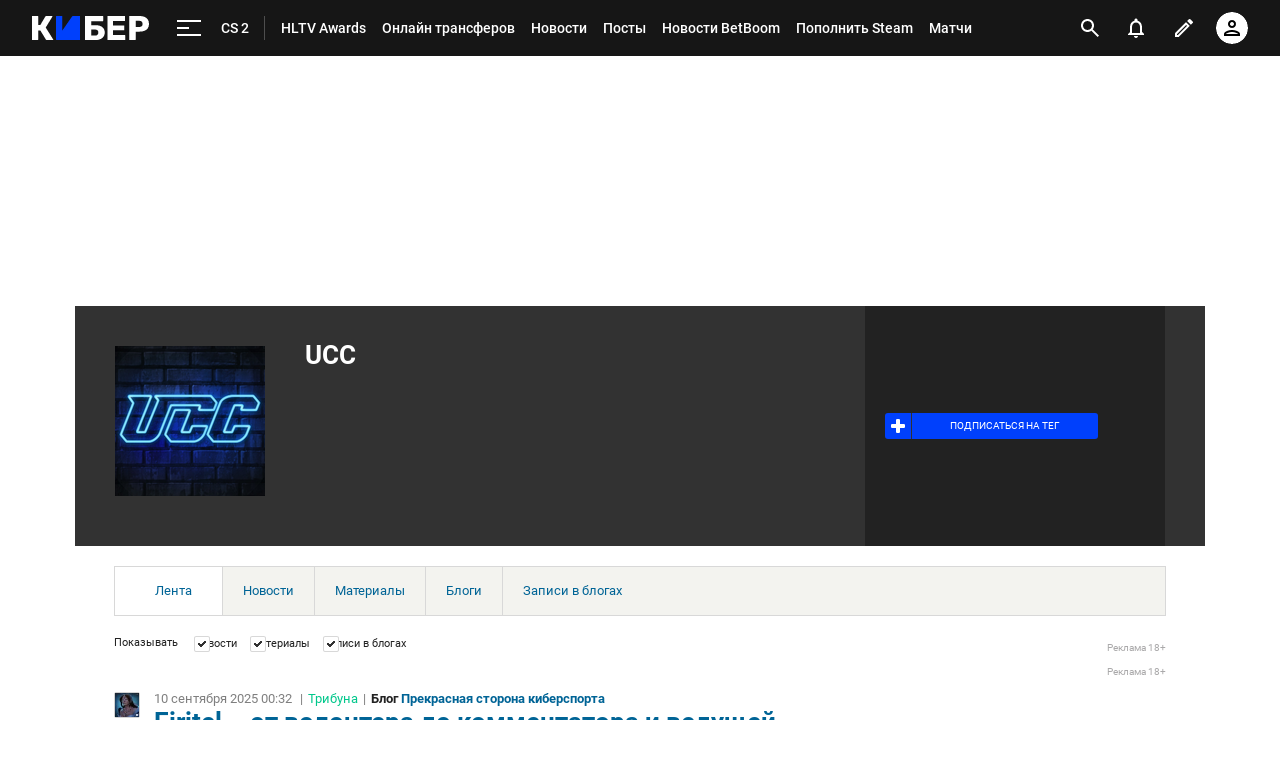

--- FILE ---
content_type: text/html; charset=utf-8
request_url: https://www.google.com/recaptcha/api2/anchor?ar=1&k=6LfctWkUAAAAAA0IBo4Q7wlWetU0jcVC7v5BXbFT&co=aHR0cHM6Ly9jeWJlci5zcG9ydHMucnU6NDQz&hl=en&v=N67nZn4AqZkNcbeMu4prBgzg&size=invisible&badge=inline&anchor-ms=20000&execute-ms=30000&cb=igdf1kewh2l0
body_size: 49468
content:
<!DOCTYPE HTML><html dir="ltr" lang="en"><head><meta http-equiv="Content-Type" content="text/html; charset=UTF-8">
<meta http-equiv="X-UA-Compatible" content="IE=edge">
<title>reCAPTCHA</title>
<style type="text/css">
/* cyrillic-ext */
@font-face {
  font-family: 'Roboto';
  font-style: normal;
  font-weight: 400;
  font-stretch: 100%;
  src: url(//fonts.gstatic.com/s/roboto/v48/KFO7CnqEu92Fr1ME7kSn66aGLdTylUAMa3GUBHMdazTgWw.woff2) format('woff2');
  unicode-range: U+0460-052F, U+1C80-1C8A, U+20B4, U+2DE0-2DFF, U+A640-A69F, U+FE2E-FE2F;
}
/* cyrillic */
@font-face {
  font-family: 'Roboto';
  font-style: normal;
  font-weight: 400;
  font-stretch: 100%;
  src: url(//fonts.gstatic.com/s/roboto/v48/KFO7CnqEu92Fr1ME7kSn66aGLdTylUAMa3iUBHMdazTgWw.woff2) format('woff2');
  unicode-range: U+0301, U+0400-045F, U+0490-0491, U+04B0-04B1, U+2116;
}
/* greek-ext */
@font-face {
  font-family: 'Roboto';
  font-style: normal;
  font-weight: 400;
  font-stretch: 100%;
  src: url(//fonts.gstatic.com/s/roboto/v48/KFO7CnqEu92Fr1ME7kSn66aGLdTylUAMa3CUBHMdazTgWw.woff2) format('woff2');
  unicode-range: U+1F00-1FFF;
}
/* greek */
@font-face {
  font-family: 'Roboto';
  font-style: normal;
  font-weight: 400;
  font-stretch: 100%;
  src: url(//fonts.gstatic.com/s/roboto/v48/KFO7CnqEu92Fr1ME7kSn66aGLdTylUAMa3-UBHMdazTgWw.woff2) format('woff2');
  unicode-range: U+0370-0377, U+037A-037F, U+0384-038A, U+038C, U+038E-03A1, U+03A3-03FF;
}
/* math */
@font-face {
  font-family: 'Roboto';
  font-style: normal;
  font-weight: 400;
  font-stretch: 100%;
  src: url(//fonts.gstatic.com/s/roboto/v48/KFO7CnqEu92Fr1ME7kSn66aGLdTylUAMawCUBHMdazTgWw.woff2) format('woff2');
  unicode-range: U+0302-0303, U+0305, U+0307-0308, U+0310, U+0312, U+0315, U+031A, U+0326-0327, U+032C, U+032F-0330, U+0332-0333, U+0338, U+033A, U+0346, U+034D, U+0391-03A1, U+03A3-03A9, U+03B1-03C9, U+03D1, U+03D5-03D6, U+03F0-03F1, U+03F4-03F5, U+2016-2017, U+2034-2038, U+203C, U+2040, U+2043, U+2047, U+2050, U+2057, U+205F, U+2070-2071, U+2074-208E, U+2090-209C, U+20D0-20DC, U+20E1, U+20E5-20EF, U+2100-2112, U+2114-2115, U+2117-2121, U+2123-214F, U+2190, U+2192, U+2194-21AE, U+21B0-21E5, U+21F1-21F2, U+21F4-2211, U+2213-2214, U+2216-22FF, U+2308-230B, U+2310, U+2319, U+231C-2321, U+2336-237A, U+237C, U+2395, U+239B-23B7, U+23D0, U+23DC-23E1, U+2474-2475, U+25AF, U+25B3, U+25B7, U+25BD, U+25C1, U+25CA, U+25CC, U+25FB, U+266D-266F, U+27C0-27FF, U+2900-2AFF, U+2B0E-2B11, U+2B30-2B4C, U+2BFE, U+3030, U+FF5B, U+FF5D, U+1D400-1D7FF, U+1EE00-1EEFF;
}
/* symbols */
@font-face {
  font-family: 'Roboto';
  font-style: normal;
  font-weight: 400;
  font-stretch: 100%;
  src: url(//fonts.gstatic.com/s/roboto/v48/KFO7CnqEu92Fr1ME7kSn66aGLdTylUAMaxKUBHMdazTgWw.woff2) format('woff2');
  unicode-range: U+0001-000C, U+000E-001F, U+007F-009F, U+20DD-20E0, U+20E2-20E4, U+2150-218F, U+2190, U+2192, U+2194-2199, U+21AF, U+21E6-21F0, U+21F3, U+2218-2219, U+2299, U+22C4-22C6, U+2300-243F, U+2440-244A, U+2460-24FF, U+25A0-27BF, U+2800-28FF, U+2921-2922, U+2981, U+29BF, U+29EB, U+2B00-2BFF, U+4DC0-4DFF, U+FFF9-FFFB, U+10140-1018E, U+10190-1019C, U+101A0, U+101D0-101FD, U+102E0-102FB, U+10E60-10E7E, U+1D2C0-1D2D3, U+1D2E0-1D37F, U+1F000-1F0FF, U+1F100-1F1AD, U+1F1E6-1F1FF, U+1F30D-1F30F, U+1F315, U+1F31C, U+1F31E, U+1F320-1F32C, U+1F336, U+1F378, U+1F37D, U+1F382, U+1F393-1F39F, U+1F3A7-1F3A8, U+1F3AC-1F3AF, U+1F3C2, U+1F3C4-1F3C6, U+1F3CA-1F3CE, U+1F3D4-1F3E0, U+1F3ED, U+1F3F1-1F3F3, U+1F3F5-1F3F7, U+1F408, U+1F415, U+1F41F, U+1F426, U+1F43F, U+1F441-1F442, U+1F444, U+1F446-1F449, U+1F44C-1F44E, U+1F453, U+1F46A, U+1F47D, U+1F4A3, U+1F4B0, U+1F4B3, U+1F4B9, U+1F4BB, U+1F4BF, U+1F4C8-1F4CB, U+1F4D6, U+1F4DA, U+1F4DF, U+1F4E3-1F4E6, U+1F4EA-1F4ED, U+1F4F7, U+1F4F9-1F4FB, U+1F4FD-1F4FE, U+1F503, U+1F507-1F50B, U+1F50D, U+1F512-1F513, U+1F53E-1F54A, U+1F54F-1F5FA, U+1F610, U+1F650-1F67F, U+1F687, U+1F68D, U+1F691, U+1F694, U+1F698, U+1F6AD, U+1F6B2, U+1F6B9-1F6BA, U+1F6BC, U+1F6C6-1F6CF, U+1F6D3-1F6D7, U+1F6E0-1F6EA, U+1F6F0-1F6F3, U+1F6F7-1F6FC, U+1F700-1F7FF, U+1F800-1F80B, U+1F810-1F847, U+1F850-1F859, U+1F860-1F887, U+1F890-1F8AD, U+1F8B0-1F8BB, U+1F8C0-1F8C1, U+1F900-1F90B, U+1F93B, U+1F946, U+1F984, U+1F996, U+1F9E9, U+1FA00-1FA6F, U+1FA70-1FA7C, U+1FA80-1FA89, U+1FA8F-1FAC6, U+1FACE-1FADC, U+1FADF-1FAE9, U+1FAF0-1FAF8, U+1FB00-1FBFF;
}
/* vietnamese */
@font-face {
  font-family: 'Roboto';
  font-style: normal;
  font-weight: 400;
  font-stretch: 100%;
  src: url(//fonts.gstatic.com/s/roboto/v48/KFO7CnqEu92Fr1ME7kSn66aGLdTylUAMa3OUBHMdazTgWw.woff2) format('woff2');
  unicode-range: U+0102-0103, U+0110-0111, U+0128-0129, U+0168-0169, U+01A0-01A1, U+01AF-01B0, U+0300-0301, U+0303-0304, U+0308-0309, U+0323, U+0329, U+1EA0-1EF9, U+20AB;
}
/* latin-ext */
@font-face {
  font-family: 'Roboto';
  font-style: normal;
  font-weight: 400;
  font-stretch: 100%;
  src: url(//fonts.gstatic.com/s/roboto/v48/KFO7CnqEu92Fr1ME7kSn66aGLdTylUAMa3KUBHMdazTgWw.woff2) format('woff2');
  unicode-range: U+0100-02BA, U+02BD-02C5, U+02C7-02CC, U+02CE-02D7, U+02DD-02FF, U+0304, U+0308, U+0329, U+1D00-1DBF, U+1E00-1E9F, U+1EF2-1EFF, U+2020, U+20A0-20AB, U+20AD-20C0, U+2113, U+2C60-2C7F, U+A720-A7FF;
}
/* latin */
@font-face {
  font-family: 'Roboto';
  font-style: normal;
  font-weight: 400;
  font-stretch: 100%;
  src: url(//fonts.gstatic.com/s/roboto/v48/KFO7CnqEu92Fr1ME7kSn66aGLdTylUAMa3yUBHMdazQ.woff2) format('woff2');
  unicode-range: U+0000-00FF, U+0131, U+0152-0153, U+02BB-02BC, U+02C6, U+02DA, U+02DC, U+0304, U+0308, U+0329, U+2000-206F, U+20AC, U+2122, U+2191, U+2193, U+2212, U+2215, U+FEFF, U+FFFD;
}
/* cyrillic-ext */
@font-face {
  font-family: 'Roboto';
  font-style: normal;
  font-weight: 500;
  font-stretch: 100%;
  src: url(//fonts.gstatic.com/s/roboto/v48/KFO7CnqEu92Fr1ME7kSn66aGLdTylUAMa3GUBHMdazTgWw.woff2) format('woff2');
  unicode-range: U+0460-052F, U+1C80-1C8A, U+20B4, U+2DE0-2DFF, U+A640-A69F, U+FE2E-FE2F;
}
/* cyrillic */
@font-face {
  font-family: 'Roboto';
  font-style: normal;
  font-weight: 500;
  font-stretch: 100%;
  src: url(//fonts.gstatic.com/s/roboto/v48/KFO7CnqEu92Fr1ME7kSn66aGLdTylUAMa3iUBHMdazTgWw.woff2) format('woff2');
  unicode-range: U+0301, U+0400-045F, U+0490-0491, U+04B0-04B1, U+2116;
}
/* greek-ext */
@font-face {
  font-family: 'Roboto';
  font-style: normal;
  font-weight: 500;
  font-stretch: 100%;
  src: url(//fonts.gstatic.com/s/roboto/v48/KFO7CnqEu92Fr1ME7kSn66aGLdTylUAMa3CUBHMdazTgWw.woff2) format('woff2');
  unicode-range: U+1F00-1FFF;
}
/* greek */
@font-face {
  font-family: 'Roboto';
  font-style: normal;
  font-weight: 500;
  font-stretch: 100%;
  src: url(//fonts.gstatic.com/s/roboto/v48/KFO7CnqEu92Fr1ME7kSn66aGLdTylUAMa3-UBHMdazTgWw.woff2) format('woff2');
  unicode-range: U+0370-0377, U+037A-037F, U+0384-038A, U+038C, U+038E-03A1, U+03A3-03FF;
}
/* math */
@font-face {
  font-family: 'Roboto';
  font-style: normal;
  font-weight: 500;
  font-stretch: 100%;
  src: url(//fonts.gstatic.com/s/roboto/v48/KFO7CnqEu92Fr1ME7kSn66aGLdTylUAMawCUBHMdazTgWw.woff2) format('woff2');
  unicode-range: U+0302-0303, U+0305, U+0307-0308, U+0310, U+0312, U+0315, U+031A, U+0326-0327, U+032C, U+032F-0330, U+0332-0333, U+0338, U+033A, U+0346, U+034D, U+0391-03A1, U+03A3-03A9, U+03B1-03C9, U+03D1, U+03D5-03D6, U+03F0-03F1, U+03F4-03F5, U+2016-2017, U+2034-2038, U+203C, U+2040, U+2043, U+2047, U+2050, U+2057, U+205F, U+2070-2071, U+2074-208E, U+2090-209C, U+20D0-20DC, U+20E1, U+20E5-20EF, U+2100-2112, U+2114-2115, U+2117-2121, U+2123-214F, U+2190, U+2192, U+2194-21AE, U+21B0-21E5, U+21F1-21F2, U+21F4-2211, U+2213-2214, U+2216-22FF, U+2308-230B, U+2310, U+2319, U+231C-2321, U+2336-237A, U+237C, U+2395, U+239B-23B7, U+23D0, U+23DC-23E1, U+2474-2475, U+25AF, U+25B3, U+25B7, U+25BD, U+25C1, U+25CA, U+25CC, U+25FB, U+266D-266F, U+27C0-27FF, U+2900-2AFF, U+2B0E-2B11, U+2B30-2B4C, U+2BFE, U+3030, U+FF5B, U+FF5D, U+1D400-1D7FF, U+1EE00-1EEFF;
}
/* symbols */
@font-face {
  font-family: 'Roboto';
  font-style: normal;
  font-weight: 500;
  font-stretch: 100%;
  src: url(//fonts.gstatic.com/s/roboto/v48/KFO7CnqEu92Fr1ME7kSn66aGLdTylUAMaxKUBHMdazTgWw.woff2) format('woff2');
  unicode-range: U+0001-000C, U+000E-001F, U+007F-009F, U+20DD-20E0, U+20E2-20E4, U+2150-218F, U+2190, U+2192, U+2194-2199, U+21AF, U+21E6-21F0, U+21F3, U+2218-2219, U+2299, U+22C4-22C6, U+2300-243F, U+2440-244A, U+2460-24FF, U+25A0-27BF, U+2800-28FF, U+2921-2922, U+2981, U+29BF, U+29EB, U+2B00-2BFF, U+4DC0-4DFF, U+FFF9-FFFB, U+10140-1018E, U+10190-1019C, U+101A0, U+101D0-101FD, U+102E0-102FB, U+10E60-10E7E, U+1D2C0-1D2D3, U+1D2E0-1D37F, U+1F000-1F0FF, U+1F100-1F1AD, U+1F1E6-1F1FF, U+1F30D-1F30F, U+1F315, U+1F31C, U+1F31E, U+1F320-1F32C, U+1F336, U+1F378, U+1F37D, U+1F382, U+1F393-1F39F, U+1F3A7-1F3A8, U+1F3AC-1F3AF, U+1F3C2, U+1F3C4-1F3C6, U+1F3CA-1F3CE, U+1F3D4-1F3E0, U+1F3ED, U+1F3F1-1F3F3, U+1F3F5-1F3F7, U+1F408, U+1F415, U+1F41F, U+1F426, U+1F43F, U+1F441-1F442, U+1F444, U+1F446-1F449, U+1F44C-1F44E, U+1F453, U+1F46A, U+1F47D, U+1F4A3, U+1F4B0, U+1F4B3, U+1F4B9, U+1F4BB, U+1F4BF, U+1F4C8-1F4CB, U+1F4D6, U+1F4DA, U+1F4DF, U+1F4E3-1F4E6, U+1F4EA-1F4ED, U+1F4F7, U+1F4F9-1F4FB, U+1F4FD-1F4FE, U+1F503, U+1F507-1F50B, U+1F50D, U+1F512-1F513, U+1F53E-1F54A, U+1F54F-1F5FA, U+1F610, U+1F650-1F67F, U+1F687, U+1F68D, U+1F691, U+1F694, U+1F698, U+1F6AD, U+1F6B2, U+1F6B9-1F6BA, U+1F6BC, U+1F6C6-1F6CF, U+1F6D3-1F6D7, U+1F6E0-1F6EA, U+1F6F0-1F6F3, U+1F6F7-1F6FC, U+1F700-1F7FF, U+1F800-1F80B, U+1F810-1F847, U+1F850-1F859, U+1F860-1F887, U+1F890-1F8AD, U+1F8B0-1F8BB, U+1F8C0-1F8C1, U+1F900-1F90B, U+1F93B, U+1F946, U+1F984, U+1F996, U+1F9E9, U+1FA00-1FA6F, U+1FA70-1FA7C, U+1FA80-1FA89, U+1FA8F-1FAC6, U+1FACE-1FADC, U+1FADF-1FAE9, U+1FAF0-1FAF8, U+1FB00-1FBFF;
}
/* vietnamese */
@font-face {
  font-family: 'Roboto';
  font-style: normal;
  font-weight: 500;
  font-stretch: 100%;
  src: url(//fonts.gstatic.com/s/roboto/v48/KFO7CnqEu92Fr1ME7kSn66aGLdTylUAMa3OUBHMdazTgWw.woff2) format('woff2');
  unicode-range: U+0102-0103, U+0110-0111, U+0128-0129, U+0168-0169, U+01A0-01A1, U+01AF-01B0, U+0300-0301, U+0303-0304, U+0308-0309, U+0323, U+0329, U+1EA0-1EF9, U+20AB;
}
/* latin-ext */
@font-face {
  font-family: 'Roboto';
  font-style: normal;
  font-weight: 500;
  font-stretch: 100%;
  src: url(//fonts.gstatic.com/s/roboto/v48/KFO7CnqEu92Fr1ME7kSn66aGLdTylUAMa3KUBHMdazTgWw.woff2) format('woff2');
  unicode-range: U+0100-02BA, U+02BD-02C5, U+02C7-02CC, U+02CE-02D7, U+02DD-02FF, U+0304, U+0308, U+0329, U+1D00-1DBF, U+1E00-1E9F, U+1EF2-1EFF, U+2020, U+20A0-20AB, U+20AD-20C0, U+2113, U+2C60-2C7F, U+A720-A7FF;
}
/* latin */
@font-face {
  font-family: 'Roboto';
  font-style: normal;
  font-weight: 500;
  font-stretch: 100%;
  src: url(//fonts.gstatic.com/s/roboto/v48/KFO7CnqEu92Fr1ME7kSn66aGLdTylUAMa3yUBHMdazQ.woff2) format('woff2');
  unicode-range: U+0000-00FF, U+0131, U+0152-0153, U+02BB-02BC, U+02C6, U+02DA, U+02DC, U+0304, U+0308, U+0329, U+2000-206F, U+20AC, U+2122, U+2191, U+2193, U+2212, U+2215, U+FEFF, U+FFFD;
}
/* cyrillic-ext */
@font-face {
  font-family: 'Roboto';
  font-style: normal;
  font-weight: 900;
  font-stretch: 100%;
  src: url(//fonts.gstatic.com/s/roboto/v48/KFO7CnqEu92Fr1ME7kSn66aGLdTylUAMa3GUBHMdazTgWw.woff2) format('woff2');
  unicode-range: U+0460-052F, U+1C80-1C8A, U+20B4, U+2DE0-2DFF, U+A640-A69F, U+FE2E-FE2F;
}
/* cyrillic */
@font-face {
  font-family: 'Roboto';
  font-style: normal;
  font-weight: 900;
  font-stretch: 100%;
  src: url(//fonts.gstatic.com/s/roboto/v48/KFO7CnqEu92Fr1ME7kSn66aGLdTylUAMa3iUBHMdazTgWw.woff2) format('woff2');
  unicode-range: U+0301, U+0400-045F, U+0490-0491, U+04B0-04B1, U+2116;
}
/* greek-ext */
@font-face {
  font-family: 'Roboto';
  font-style: normal;
  font-weight: 900;
  font-stretch: 100%;
  src: url(//fonts.gstatic.com/s/roboto/v48/KFO7CnqEu92Fr1ME7kSn66aGLdTylUAMa3CUBHMdazTgWw.woff2) format('woff2');
  unicode-range: U+1F00-1FFF;
}
/* greek */
@font-face {
  font-family: 'Roboto';
  font-style: normal;
  font-weight: 900;
  font-stretch: 100%;
  src: url(//fonts.gstatic.com/s/roboto/v48/KFO7CnqEu92Fr1ME7kSn66aGLdTylUAMa3-UBHMdazTgWw.woff2) format('woff2');
  unicode-range: U+0370-0377, U+037A-037F, U+0384-038A, U+038C, U+038E-03A1, U+03A3-03FF;
}
/* math */
@font-face {
  font-family: 'Roboto';
  font-style: normal;
  font-weight: 900;
  font-stretch: 100%;
  src: url(//fonts.gstatic.com/s/roboto/v48/KFO7CnqEu92Fr1ME7kSn66aGLdTylUAMawCUBHMdazTgWw.woff2) format('woff2');
  unicode-range: U+0302-0303, U+0305, U+0307-0308, U+0310, U+0312, U+0315, U+031A, U+0326-0327, U+032C, U+032F-0330, U+0332-0333, U+0338, U+033A, U+0346, U+034D, U+0391-03A1, U+03A3-03A9, U+03B1-03C9, U+03D1, U+03D5-03D6, U+03F0-03F1, U+03F4-03F5, U+2016-2017, U+2034-2038, U+203C, U+2040, U+2043, U+2047, U+2050, U+2057, U+205F, U+2070-2071, U+2074-208E, U+2090-209C, U+20D0-20DC, U+20E1, U+20E5-20EF, U+2100-2112, U+2114-2115, U+2117-2121, U+2123-214F, U+2190, U+2192, U+2194-21AE, U+21B0-21E5, U+21F1-21F2, U+21F4-2211, U+2213-2214, U+2216-22FF, U+2308-230B, U+2310, U+2319, U+231C-2321, U+2336-237A, U+237C, U+2395, U+239B-23B7, U+23D0, U+23DC-23E1, U+2474-2475, U+25AF, U+25B3, U+25B7, U+25BD, U+25C1, U+25CA, U+25CC, U+25FB, U+266D-266F, U+27C0-27FF, U+2900-2AFF, U+2B0E-2B11, U+2B30-2B4C, U+2BFE, U+3030, U+FF5B, U+FF5D, U+1D400-1D7FF, U+1EE00-1EEFF;
}
/* symbols */
@font-face {
  font-family: 'Roboto';
  font-style: normal;
  font-weight: 900;
  font-stretch: 100%;
  src: url(//fonts.gstatic.com/s/roboto/v48/KFO7CnqEu92Fr1ME7kSn66aGLdTylUAMaxKUBHMdazTgWw.woff2) format('woff2');
  unicode-range: U+0001-000C, U+000E-001F, U+007F-009F, U+20DD-20E0, U+20E2-20E4, U+2150-218F, U+2190, U+2192, U+2194-2199, U+21AF, U+21E6-21F0, U+21F3, U+2218-2219, U+2299, U+22C4-22C6, U+2300-243F, U+2440-244A, U+2460-24FF, U+25A0-27BF, U+2800-28FF, U+2921-2922, U+2981, U+29BF, U+29EB, U+2B00-2BFF, U+4DC0-4DFF, U+FFF9-FFFB, U+10140-1018E, U+10190-1019C, U+101A0, U+101D0-101FD, U+102E0-102FB, U+10E60-10E7E, U+1D2C0-1D2D3, U+1D2E0-1D37F, U+1F000-1F0FF, U+1F100-1F1AD, U+1F1E6-1F1FF, U+1F30D-1F30F, U+1F315, U+1F31C, U+1F31E, U+1F320-1F32C, U+1F336, U+1F378, U+1F37D, U+1F382, U+1F393-1F39F, U+1F3A7-1F3A8, U+1F3AC-1F3AF, U+1F3C2, U+1F3C4-1F3C6, U+1F3CA-1F3CE, U+1F3D4-1F3E0, U+1F3ED, U+1F3F1-1F3F3, U+1F3F5-1F3F7, U+1F408, U+1F415, U+1F41F, U+1F426, U+1F43F, U+1F441-1F442, U+1F444, U+1F446-1F449, U+1F44C-1F44E, U+1F453, U+1F46A, U+1F47D, U+1F4A3, U+1F4B0, U+1F4B3, U+1F4B9, U+1F4BB, U+1F4BF, U+1F4C8-1F4CB, U+1F4D6, U+1F4DA, U+1F4DF, U+1F4E3-1F4E6, U+1F4EA-1F4ED, U+1F4F7, U+1F4F9-1F4FB, U+1F4FD-1F4FE, U+1F503, U+1F507-1F50B, U+1F50D, U+1F512-1F513, U+1F53E-1F54A, U+1F54F-1F5FA, U+1F610, U+1F650-1F67F, U+1F687, U+1F68D, U+1F691, U+1F694, U+1F698, U+1F6AD, U+1F6B2, U+1F6B9-1F6BA, U+1F6BC, U+1F6C6-1F6CF, U+1F6D3-1F6D7, U+1F6E0-1F6EA, U+1F6F0-1F6F3, U+1F6F7-1F6FC, U+1F700-1F7FF, U+1F800-1F80B, U+1F810-1F847, U+1F850-1F859, U+1F860-1F887, U+1F890-1F8AD, U+1F8B0-1F8BB, U+1F8C0-1F8C1, U+1F900-1F90B, U+1F93B, U+1F946, U+1F984, U+1F996, U+1F9E9, U+1FA00-1FA6F, U+1FA70-1FA7C, U+1FA80-1FA89, U+1FA8F-1FAC6, U+1FACE-1FADC, U+1FADF-1FAE9, U+1FAF0-1FAF8, U+1FB00-1FBFF;
}
/* vietnamese */
@font-face {
  font-family: 'Roboto';
  font-style: normal;
  font-weight: 900;
  font-stretch: 100%;
  src: url(//fonts.gstatic.com/s/roboto/v48/KFO7CnqEu92Fr1ME7kSn66aGLdTylUAMa3OUBHMdazTgWw.woff2) format('woff2');
  unicode-range: U+0102-0103, U+0110-0111, U+0128-0129, U+0168-0169, U+01A0-01A1, U+01AF-01B0, U+0300-0301, U+0303-0304, U+0308-0309, U+0323, U+0329, U+1EA0-1EF9, U+20AB;
}
/* latin-ext */
@font-face {
  font-family: 'Roboto';
  font-style: normal;
  font-weight: 900;
  font-stretch: 100%;
  src: url(//fonts.gstatic.com/s/roboto/v48/KFO7CnqEu92Fr1ME7kSn66aGLdTylUAMa3KUBHMdazTgWw.woff2) format('woff2');
  unicode-range: U+0100-02BA, U+02BD-02C5, U+02C7-02CC, U+02CE-02D7, U+02DD-02FF, U+0304, U+0308, U+0329, U+1D00-1DBF, U+1E00-1E9F, U+1EF2-1EFF, U+2020, U+20A0-20AB, U+20AD-20C0, U+2113, U+2C60-2C7F, U+A720-A7FF;
}
/* latin */
@font-face {
  font-family: 'Roboto';
  font-style: normal;
  font-weight: 900;
  font-stretch: 100%;
  src: url(//fonts.gstatic.com/s/roboto/v48/KFO7CnqEu92Fr1ME7kSn66aGLdTylUAMa3yUBHMdazQ.woff2) format('woff2');
  unicode-range: U+0000-00FF, U+0131, U+0152-0153, U+02BB-02BC, U+02C6, U+02DA, U+02DC, U+0304, U+0308, U+0329, U+2000-206F, U+20AC, U+2122, U+2191, U+2193, U+2212, U+2215, U+FEFF, U+FFFD;
}

</style>
<link rel="stylesheet" type="text/css" href="https://www.gstatic.com/recaptcha/releases/N67nZn4AqZkNcbeMu4prBgzg/styles__ltr.css">
<script nonce="yIauijWi0OlbgNbXIOCSZg" type="text/javascript">window['__recaptcha_api'] = 'https://www.google.com/recaptcha/api2/';</script>
<script type="text/javascript" src="https://www.gstatic.com/recaptcha/releases/N67nZn4AqZkNcbeMu4prBgzg/recaptcha__en.js" nonce="yIauijWi0OlbgNbXIOCSZg">
      
    </script></head>
<body><div id="rc-anchor-alert" class="rc-anchor-alert"></div>
<input type="hidden" id="recaptcha-token" value="[base64]">
<script type="text/javascript" nonce="yIauijWi0OlbgNbXIOCSZg">
      recaptcha.anchor.Main.init("[\x22ainput\x22,[\x22bgdata\x22,\x22\x22,\[base64]/[base64]/MjU1Ong/[base64]/[base64]/[base64]/[base64]/[base64]/[base64]/[base64]/[base64]/[base64]/[base64]/[base64]/[base64]/[base64]/[base64]/[base64]\\u003d\x22,\[base64]\\u003d\\u003d\x22,\x22w6Ziw44Cw6rDsTbCiDINwokpaTDDrcK+AQ7DoMKlOA3Cr8OEdMKOSRzDv8Kuw6HCjW4pM8O0w7DCmx85w7pbwrjDgD4Bw5o8cRlofcOrwpNDw5AFw6crA2lrw78+wrhCVGgKLcO0w6TDpFpew4lIfQgcUU/DvMKjw6F+e8OTGMOlMcORBsKswrHChwcHw4nCkcK3HsKDw6FpCsOjXydoEENHwo50wrJiOsO7J1DDtRwFCsOPwq/DmcK+w4g/[base64]/CgWNHcHlXQMOeAFl6VH3DmX7Cv8OCwpTClcOWNk/Ci0HCggMiXxnCnMOMw7llw5FBwr5PwoRqYBPCimbDnsOkc8ONKcKAUSApwrnCsGkHw6DCqmrCrsOOZcO4bT7CpMOBwr7DncK2w4oBw6nCpsOSwrHCllh/wrh8HWrDg8Kmw7DCr8KQeBkYNx4MwqkpUcKnwpNMLcOpwqrDocOMwobDmMKjw6Rjw67DtsOYw55xwrtjwp7CkwAofcK/bWl6wrjDrsO3wopHw4p9w5DDvTA2acK9GMOnI1wuPHFqKkA/QwXClBnDowTCqcKawqchwrzDhsOhUFA3bStmwr1tLMOuwr3DtMO0woBnY8KEw4o+ZsOEwos6asOzGWrCmsKleATCqsO7P2s6GcOPw7p0eiBpMXLCrcOAXkApBiLCkWkmw4PCpS9FwrPCiy/[base64]/DksO2wq/DvjlBPMKOB1PDgsK+NxQ+aMOlT1Fhw5TCumtSw5BGEXPDqMKqwrPDp8Otw47DgcOPSsOIw7fCtMKaZMOAw7zDsMKzwoPDg3M6GsO+wqnDkcOFw7cSE2sbcMKVw7vDsDFZw5FVw6DDnVp/wo3Ds0XCi8O4wqnDqMO5wr3Cv8K7UcO1fsK3QMOKw5JCwpc/w6J8w53CpsOrw78YTcKedTjClgzCqjfDjMOMwofCrX/ClMK+dhMsJw3DoAfDk8OEM8KOdyzCkMKWPV4TQMOeKFDCgMKmM8Ogw6kFTz9Zw7TDmcKZwovDilQbwqzDkMK5DcK0HsOicBfDgTY5BnXDmkfChj3DthUKwq5pN8Omw55ZFMORXsKYLMOVwpJmDR/Dm8Kcw6V4NMOFwrIfwrHCvwlww4bCuQFwSUtvJzrCo8KSw4dawqXDiMO9w7JDw7fDtBdpw5cwZMKPSsOcUsKqwr7CvMKdEDHCq1wZwrdswqIOwoRDw59ZasKbw7XCkxo0VMODOmDDrsK0LyDDsU1HJFbDmi/Chl/CtMKtw58/woRobRDDrCJLwqzCjMK4wrxgWMKtcjPDvzPDncO3w4YecsOWwrh+RMKzwq/CvMK2wrzDg8Kzwo0Nw68pXsOywpgPwqDDkwlIBcKKw4PCqDx0wpXDmcOHFCt3w65cwpjCnsK2w5E/[base64]/[base64]/CtMO0w7Z+VMOeaS/[base64]/w6TDoC7Cv8KNbcKYwqdwDHfCpF3CqsO/w6vChsKNw7fCo13Cs8OXwooCSsKSQcKbanYIwqwNw7EzWVIVJcO+WTjDmTLCmsO2SVHCsjDDiH8lPcOwwrPCq8OEw45rw4A1w5F8fcOQVcOcZ8KgwpMmWMKFwpYdHwPClcO5SMKfwrbCgMOgP8KkGg/[base64]/[base64]/CnsKRaMKVwqfChsODwoxNdG9bwp7DkMKXw6RQfMO6UMKhwot3JsKwwqN2w4bCo8OJR8OywqnDnsKfCyPDghHDhMOTw4PDrMKLNl56LsKLXsOLwrB5wpMuJh48TigvwoHCt2rDpsKCZw3ClF3ClkYaclfDgg8gA8KSQsOaQGLCsGbDiMKEwr13wpMWAxbClsK/w5M7KCHCoRDDmHt7NsOTw4fDmwl/w6bDmsOXMm9qw53CosOTElXCpEcjw7p0ecKmWcKEw63DuF/[base64]/Cq8KgScKvw4ARNHJ6w50JwoZ3OUpQw7EnHcKvwoUIEDvDulxMU33DnMK3w7LDp8Kxw7F7NxzCpQ/Dq2DDv8O/GXLCuxjDvcO5w516wrfCj8K5XMKow7Y5WRQnwo/DmcKdJxM8JsOyR8OfHUrCmcOiwpdKAsOcK20uw5rCscKvbcKZw53DhFrCn2h1QjY4JnPDucKAwpLDrnckbMKlPcOvw7XDoMO/NsOww44PC8OjwpUDwq9lwrbDs8KnK8KzwrnDpsKxG8O/w6nCmsOww4nCrRfCqxBkw7JCGsKxwpnChMK1fcOjw5/[base64]/CmsOKLz/CvWjDggdywoNfYiHCuEojw7bDjikVw7fClsOBwofDlxLDksKWwpRdworDlcKmw78tw4gRwojDkkvCscO/E3MNSsKyGj4LOcORw4TCicOjw5LCiMKHwpnChMK6c1bDuMOLwpDDgsOwJRJ3w5t5Fht/IsOnEMOwR8KLwqtqwqZ9OTxTw4nDgxUKwq41w7XDrQsfw47DgcOyw7zCrTAaRiN8dAXCv8OJACpZwoFgecOZw59bdMOBMsOew4zCpzjDn8OhwrXCth5Zw5nDpQvCssKwecK0w73CpBV7w6NDEsOaw6UUGA/CiUBYKcOiwpvDtsO0w7DChxt4woAePyHDmQ/[base64]/[base64]/[base64]/[base64]/CqsKAwqJ2CGTDpMOEw6PCtj7DgRvCk2Q7IsOdEcOiwpXCpMOqwoDDrzHDlMKEX8OgLG/[base64]/DhsKmw57CtcO9woJBasO3KcObTWBsDyVbWMK2w41iwrQnwoMWw6ppwrJ8w5Qnwq7Dm8OiDnJRwp81Pg3DuMKVIcKAw5nCkcK6M8OHPiDChhHCsMKhYSrCqMK/wqXCkcOAe8ODWsOpMsK/bTrCrMKvSh5owrV3P8KXw4gewpfDosOWJxhCwoAnQMKhb8KyECTDrWDDgMOyI8OcfMKrC8KeZ1d3w4EQwqshw7hbXsODw53Ct03DvsO5wozCicKaw5LCscKHw6fCkMOTw7DDmj1JTDFmeMKkw5Q6eHXCnxjDiy/CgcK9PcK8w4UMdcK1KsKpDsKeck13LcObVw8rAjTCsw3DghBTdcOvw6TDvsOaw6gwMS/[base64]/CnsOfOWZDw4p1wrlWwrnDplkXXlF1M8Kxw7RJdDPDnsKtUsKHRMKKwo9uwrDDlzHCgxrCkzXChMOWKMKsQyl9EA8ZcMKlHcKjF8O1YjM6wpHCqWnDrMKMXcKOwpHCuMOWwrombMKKwpjCsQjCgsKOwq/Ck1J2w5Fww6/Cv8KywrTDiD7Dkwcdw6jCq8K+w4Ffwp3DtQlNw6PCvyMaMMKrDsKww5E0w7dxw7PCrcOVBwxxw7NJw7jDvW7DmE7DqEHDhFElw4ZmZMK5X2PDsQUfdWQnRsKMwpfCpR93w4vDqMOowo/DuQB8ZlAkw43CsV/DsQR8NwxhUMK8woE4a8O3w6jDhFg7FMOWw6jCpsKmZ8KMH8OJwrwfcsOVDxISZsKow6DCi8KhwrRgw5czanPCnQjDoMKSw6TDj8O3L1tZTGJFPW3DjRjCjBrCjwJewrnDlWzDpzXDg8Kew7MEw4ALFGJNDcODw73DkA0/woPCu3Adwp/ClXYqw5Mlw7R3w4ogwr3ChcOAOMOEwpxbelJQw4zDmkzCkMKCU1JvwojCulATAcKFHAsVNjseOMO4wrzDgsK0IMKkwp/[base64]/DpMKgIw/Cn24tCsOLEcOuwrd9w7fCv8OfMsKmw5rClA7CoCfCtnUVaMKMfgEOw63CvyxJVcO4wpbCh17DqDgOwoN8wrkZL2HDtVbDo0TCvRLCkWbCkh3ClMOrw5Ebw4p+woXCvHNVw7pAw6LCn1fCnsKww5XDs8OEZsOJwoNtPh9twrzCvMOZw55ow53Cs8KKBiHDoBPDjU/ChsO/b8OZw6NDw41xwrldw405w4U9wrzDl8Kcb8OSwr/DqcKWb8K+bcKLMMK0C8OUworCq0kOwqQawp0gw4XDriHDuF/CtS7Dmk/DulnCmToqVm4hwpjCqzvDjsKNLG0vdT7CssKVBg/CthnDuE3Ck8Ktw6bDjMOOFl3DgjUkwo0iwqVEwpZLw78UYcKVUWJ2Ng/[base64]/dHo4PC5adFnCpcK3w5w3wqAiw5LDtsOzM8OQfcOIXWPCuU/CtcO+YRJiGDkBwqdfH2XDvMK0ccKJwqHDplLCmcKlwpjDlMKMwonDhSPCh8KxDH/Dh8KfwobDqcKww6/[base64]/w5tQMcO8e2zCpQvDhcOdw6TCjsKHURPCl8KJCQXCjncFeMORwq/DhcKlw5YWH2MJc2vCisKpw6geesOeBBfDisKea0jCkcObw5deZMK/E8KUUcKIDcKRwoplw5PDpwwfw7hjw5fDjktPwrLCnzkEwqTDh1F4JMOpwrh0w5PDmHTCtmEVw6fDlMOPw5vDhsKgw5hLRlFGYh7CjlJQRsKZVXLDmsK9RCduOsOawqYdUwIwbsOrw63DsQTDnsOsSMOcKcOYP8K5w5QqaSEvWw8dTypHwo/DlkMgLCJNw6x3w40tw47DjyZrTj1uEGvChsKKw7tYTxojDMONwrPDuBzDpsOcPG/DpDthEjpiw7vCiyINwqEeT3LCoMO/wr3CrBvCjhrDviADw67ChsK4w5sxw6k6Y03CusK2w73DjcOlGcOIBsOAwoNBw48vXgTDl8KewpzCiDEPfFPCssO6ecO7w6JzwoPCmFVLNMO4JcKfTmbCrG86PU/DpXPDocORwr07ScKoHsKBw4tkFcKoIsOjw6zDtyXCkcOqw5sqZcK3axwYH8OBw5jCkcOaw43DjX1Rw7trwo/[base64]/Px7ClAfCjcKzwoTDmsOQwqDCicKzSMOAwqTCpQPDqQLDlDE8woHDh8KYaMKIJ8KrG2MjwrM8wqsifTjDgxcrw7rCoQHComp+wrPDuBrDvXhaw7vDomYzw4MRw7TDqRPCsiYUwoDCmHxIG3F2eV/DiSY9SsOLVEfCgcOFR8OIwoRRTsKow47Cg8KDw5nCoETDnX1/O2ccIHc8w4PDqjtYTSjCkF5hwoTCmsOUw5NsNMOBwpnDq0gzX8OsHzfClELCtUAvwrPDhcK/PThsw6vDqinClcO9PMKTw5o4w78/w6gGFcORPsKmwoXDqsK9SSZzwpLCn8K6w6gIKMO9w7nDil7CjcKDw6NPw7/DmMKbwoXCg8KOw7XDmcKNw6Vfw7jDm8OBQDseV8KJw6TDgsOCw5wjABcLwqNAbkvCkS7DhMOmwovCtMKLTcO4fC/[base64]/[base64]/BsKtSsKFXsK3wpnCocKOw78+w5wzw6bCm1dcwrDCtGHClmLCml3DpVQHw7rCncK/M8KZw5oyQ0J4wpDDl8OncHHChTUWwpQQw6wiF8KbQRE3VcKJaVLCkwImwpIVwozCu8OxTcKeZcOYwodqwq3CjcKKW8KmFsKEVMK6KG4mwoHCrcKsJgXDu2vDp8KFHXApcTg0XQXCnsOTYMOfw5V6KsKhw5pWFVTChA/ClWvCj0LCu8OMUjfDssKZB8K7w5k6XMKfLgnCrsKBPC8feMO9OTRyw6g1U8KCd3bCicOew7HDhRtnQcKBWyQ9wqUMw77CisOFAcO3dcO9w51wwoPDpsKgw6PDhV8aPMO3wqJkwrjDqkYyw7rDlCTCrMK8wq0/[base64]/DvsOAYXhqw7phcUN9w7rCkcOOw5kmwoEpwqxAwrzDnU8TenLCk04tRcKXHMKgwqPDiGDClm/DtDR9CsKowr5SGzXCjsOEwrDCrATCssOSw6bDuUZTAArDvjbCjMKqwqFewpbCrFdNwrjDqg8Jw4LDh1ASDMOAdsKJC8Kwwql/wqfDk8OqNHTDqRbDgB3CigbDlWPDmyLClRHCt8KPEsOTZcKpPMKuB0PDkXMawqnCpmJ1ZWkScwrDhU7DtRfCkcK8YnhAwoJtwqpxw5HDj8ObWmVLw5DCpcKXw6HDgsK/wrTCjsOhb0/DgDc2NcK/[base64]/w6DDscKVw7YkdMKzLcK8w54swqUsw4pEw7EkwoXCtsO2w4TDsEp8RsK6E8Kvw59UwrrCpsK+wowmWyIDw4PDpkQvOgTChG0lEcKew4VhwqzCgglXwoPCvyDDqcKWw4nDksOFw5zDo8Ksw45SH8K9BxfCuMOVJsK0dcKJwooHw5XDvkALwoDDtFhWw6nDsXVCXg/Dq0fCsMOQwqnDksOww71uSSgUw43CoMK5IMK7w4VYwrXCmsOuw7/Dr8KDZ8O5w5jCuGwPw7NXfSM/[base64]/[base64]/DtURXCcKTwr9Fwp5nwrPCmsKHw5bCrHg2wpIOwrkmTUolwrtyw4cQwozDjkwKw4LCqsO4w6Jbe8ORR8OnwowPwp3CijfDgMOtw5HDq8KLwo8NWsOEw6g1cMOdwo3DlcKEwoFmd8K8wq53wprCtSzCl8Kywr5QHcKaUFBfwrTCgMKLOcK/UXlqTcOgw4obRsK/eMKNw7oLKzoFY8O9L8KywpF8JsOoV8Otw6hgw5vDhTHCq8Ouw7rCtFPDtMOHNEXDuMKcEcKTJ8Oiw7LDryVwJsKZwqXDlcKdN8OdwqIXw7/ChhgEw6gjbMKawqjCpMOrBsO3XWfDm0NLdzBGaT7DgTTClcKzRXYBwr3Ds2pNw6HDqcKyw4zCpMOqEU/CvBnDog/Dq3dBOsOaIygKwoTCqcOrEsOzIGU1acKtw48Uw53DtcOMdsKtUnHDggrCgcKXNsOtBcK4w5kMwqPCpBgIf8K+w7I/wrxqwrl/w51jw7QJwp3DmsKrQFTDkml+VinCv0HClCE1QwEfwowywrXCiMOUwq0JaMKZHnJTZcOgLcK2U8KAwoRTwplPTMOWDlt0wpDCmcOewrzCohxRV0HCrhl1BsKjbWXCs1vDvXLChMOteMKCw7/ChsOXUcOPV1/CrsOqwqJ1w6MsR8KmwpzDoirCn8KfQjcDwpAzwrvCvhzDkBrDpGwJwp4XISvCiMK+wonDlMK6EsOpwp7CpXnDnmNSPhzCmj5wWGhVwrfCpMO3dMKXw40Ew4/[base64]/CtcOBwrvDqRrCiWzDl2jCkTjDi8OQRcKdwosLwo1manpUwq7CkXh4w6g2HFNjw4syPsKRTxPCpUATwroERMOiIsO3wr1CwrzDqcO3JcKpFcKEXlwww7PDm8OcflpZRsKVwq4rwq7DgC7Dr1/[base64]/DsMKsW8KIQcKWfsK8woMtw4LDj00uw583T8Knw63Di8O0bSQXw6bCv8OPUcK4ckYJwrltf8OBwo5XD8KsLcOOw6Qfw7jCsSEfP8K+McKnNWfDt8OTWcOmw7/CgQs2KFtsOmoQADUCw6zDtidfasKUw67DicO5wpDDicOsZsK/wpnDhcO8woPDgARuKsOyNgrClsOIw4Y+wr/[base64]/CgzhWwp/CtsOMwp7DhMO0wq/CkyjCulzDrMOWwq1xw77DgsO7SWxzbcKAwpzDr3zDiB3CpR/CrMOrAhxbP34xWmtuw7wPwoJ7wqjCmcO1wqc5w4fDmmzClmXDvxg4BMK4PB1NI8KkSsKzwoHDlsKVcw12w6TDqcKzwrhWw7bDp8KKC2HDosKrVAPDnk17wr4RWMKdJhV8wql9wqQ6wo/CrgLCiQQtw4DDucKuwo17A8Oew47Dq8K2wpDCpGrCrQ8MSx7CpMO+fSY2wqZQwqdSw6/CuwZTJMOIbXQGbEbCqsKJwrzDnFdWwrcCMkFmLgxnw71wGDMkw5Rpw6sIW0dCwrnDvsKCw7DCmsK/wqd2UsOAwpzCmcKVGkzDtEXCqMKSBMOXVMOEwrXDuMK6U1xESkDChVIRKcOme8K6RnxjeHULwqhcw7vCjcKgTSEsVcK1wprDnsOYBsOWwoXDnsKjF1zDlG1qw5QGI1Rtw4pSw6HDoMKFIcK1SjsLMsKGwrY0SlxxdU/DlMOgw6UNw4jCnlnDulYAf2Ujwo5KwpDCscOcwr1rw5bCuTLChsKjM8O6w7XDlMO5XRTDuijCuMOqwrUbNi8ZwoYKwqJsw5PCvyHDqWsDPsOGUQJpwqvCpxPDg8OsDMK/JsKqHMOjw7rDlMK1w65FDy5iw63Dt8Ogw5TDn8K4w5opYsKJd8Ocw7F4w57DnELCscKRw6PCiFzCqn1JLBXDlcKyw4gRw6rDk0LCgMO1IsKOMsOjw5zCssOrwoVbw4HCpSTChsOow7bCrE/DgsOgd8OGS8OqMxTDt8KLLsKUZXcJwoMdw7PChXXCjsOAwrFIw6EqfS4pw6rCoMO4wrzDoMO3woLCjcK1w4ogw5tNO8K0F8OTw7DCs8K/w73Dm8KLwpAUw5/Dgy8NRm80e8OVw7kow4bCtXLDvw/DmMOSwozDmSXCpcOCwqtzw6HDnSvDiCEOw6J5HsK/fcK1RFXDjMKCwp4IHcKnejsTbsK1wrptw6XCl3XDi8OMwqo9N2oCwpo+cU4Vw5JzdsKhOWnDosOwYXzCg8OJDsKLHTPCgi3Ck8O8w5DCi8KcIBpVw6sCwpNFMgF/IMOAEMKSw7fClcOhE0vDucOlwokpwosfw4ldwqLCl8KAWcOVw4TCnWDDj3TCkcKNJMK8NQcrw7LDn8KZwqPCkh8/w7zDu8KxwrEvPcOXN8ONJcOncQdNWcOmw6rDkmUEOcOQC0g0RD/CgmjDqsO3CXt2w7rDuXp0w6JtGCjDsDpKw4rDkwjCuQsbaGERw6nCqWAiHsOrwrISw4vDrCIYwr3Cmg9vYcOGU8KJO8O3LsOadW7DpDVnw7XDiCfDpTtjGMKhw50mw4/[base64]/bsOlH8OeHMOsOEfDjMOIZsOIIsOHf8KgwovDq8Krej9Rw4HDjMOhJ37DsMOmFMKkOMOswrlIwoFsfcK9wpDDm8OQXMOkGzbCkF3DpsKzwrULwolhw5lswp3Cj1DDrUvDnQrCsSzDqMKMSsOKwoXCkMKxwqXDvsO0w5jDqGYiA8Onf3/DkAFpw5jCr2hhw7t7O2fCtw7DgFXCpsOcJsKYBcOCVsOMagFGB3MwwpdEHsKFwrvCnXwzw4wRw43Dm8K3YsKww7Bsw5vDhTvCmTogKQHDrkXCsG88w7dlw7NgS2DCs8ONw6/[base64]/wqrCpArCn3PCusKpwrrCv3zDssKhwoTDssOhwpgawrLDiElRDGluwrhwdcKKO8K6FMOnwrF5aAPCjlHDkSXDncKlK3nDq8KWwrrCgzwew6/Cn8OKBw3CtH9MB8KkeRvDum4+AEh7FcOkP2kSaG/DqWPDhUfDpcKNw5fDu8OafMOYK1vDtMKraGp0HcKxw7pcND/Dk1RsDMK2w7nCq8OvS8OKw53CpDjDqsK3w4Q4wofCunfDkcONwpdnwrUlw5zDnsKRDMOTw7k5woXCj0nDvjE7w6/DnSnDpxrDhsO9U8OsSsOFW1A/wqwXwowYwr/DmjRsRyMmwrBYCsK2L2ADwoHCgmACPyzCssO1dMOQwpVcw63CvsOjcMOHw6zDucOPagTDmMKPRcK0w5XDs1pgwrgYw7TDksKVSFUpwoXDjx0kw4vDnlPDmFh6bVDCv8Kcwq/DqzZMw53Di8KWK3R9w4fDgxcGwp3ClFQAw6HCucKONcKew4l/w7YoXMO9HxnDqsKCcMOyeA/[base64]/CvnbCgkRlw53DusOsUywCMsOpw5bCs0vDtnNqwq7CvDB1XsOBXk/CjzHDjcOBDcKBeAfDocOsKsKbZMK/[base64]/wrnCikBpw4vDh8KqwqtYfFlrwpbDjybCoz9Hw5nDjw7DpWtGw6zDrUfClCUvw47CvC3Dt8OqNcOvcsOnwrLCqD/[base64]/DrsOuc0/[base64]/DnMODIHd9UsKYZS7CuXPCocK1PB1yGkjDnMKhCy0oTCMVwqAFw4PDt2bDiMO2HsOWXmfDicKcOwnDg8KsEToQworCpkDDicKew4bDqMKrw5EGwq/ClMO5QS3Dpw3DjkIIwrokwr3CsWpIwpbDmWTCp0Qbw5/DtXgZNMOKw5/CsCPDuhZEwrYGw5LClcOOw6tmE3x5F8K3A8KvO8OSwrkHw4bCkMKywoBEDA8VCsKSCitTNmY5wpXDlTbChAR2d1oaw4PCmSJ/w4HDjG5Mw6HCgz/DmcOTfMK1BGtIwrvCnMKNw6PDq8OFwr7CvcO0wqDDvsKpwqLDpHDCkkUIw4ZBwpTDrmPCv8KXD3x0fBdvwqcXY0c+woU/HsODAE9uDyLCo8KXw4/DhMKQwpgwwrQmwoJiZUHDqXnCvMKlYSBHwqZCUcOgWsKfwqwfQMK8wpcww71XLWBjw4ENw5A6eMO3a0HCrTPCqg16w7vDhcK9wq7ChcO3wovDiFrCvVrDusOeUMKLw5/CiMORGsK+w7HCsjtNwoMvHcK3wosQwpFlwqnCkMKdM8O3wp52wr4WZhbDrsOzw4bDmx0GwpbDlsK7D8OOwrU9woXChkTDssKkwoPCvcKaLQfCkCfDi8OZwr46wq/[base64]/CgcKLSHg9wo4Ow5zDmTjDojQBwpU1HcO2dRwiw4bDqkLCgwVFfGjDggFhSMKkNcOYwp3Ch2wcwrtvGcOrw7fDhcKLC8Kuw5DDocKmw7Rcw44vT8K2wo/DqcKHXSVafcOjRMKXJcObwpp7WE9zwrwQw7EwWggDHSrDmQFBIMKLLl8UeE8Pw5dYOcKxw6vCmMOmCB0Pw6tlD8KPPMOYwp8NaGfCnksrUcK9Zz/Dm8OkEMOrwqAHOsOuw6nClDkSw5NBw6BFM8OVYAXCusKARMK7woXDqcKTwpVlTzzChV/[base64]/DvVAvwownVifCucOfwpcBBWNBw5EFwqnCrMKofMKMCgVpTkfCpsOGUMK/[base64]/[base64]/DrFYveWgEwpTCi8KIcT1ewo/CsMKSRUscf8KhYT9sw4Iiw7FjHsOCw6JNwr7CtxbCh8KMHsOLDlMIBEB0asOqw68LQMOlwr0Zwo4neFkXwqHDt3Niwq3DtQLDn8KBH8KhwrFlecKSPsOWQMOlwpbDmV1ZwqXCmcK1w7Izw5bDtcO/w67CrwPClMKiw7NnFSTClcKLXyJqUsKcw5k5wqQhXFYdwowpwrkVRhLDtVBCMMKzSMOQecKKw5wRwpAkw4jDmVx6E3LDoQBIw6h1Jg5oHcOdw4PDrS8dRFbCvEDCvcOsJsOZw7nDlMOYTTgnNQ5LNT/DinfClXXCnRpbw7Nrw5F+wp9CVSARO8KucDZRw4Z6CADCpcKoL2jCgMOGasKtaMO9wrDChsOhwpYQw4QQwpMocMKxUMKRw6jCs8OOwqwPL8Kbw552wrXCrsOkN8OEwpFswpMBQlZtHwtXwoLCs8KtbsKmw588w5PDg8KDOMOpw7/CuwDCswLDkwY8wrIII8OIwofDpMKTw6/DqQXCswQhHcK1UzxGw5XDh8KHfsOkw6gvw6NnwqPDvFTDg8OzOMO8V2ROwoQQw5VYFGgAwrIiw5rCpkFpw5hQOMOfwq3Cl8O7wpVYeMOgT1FzwqoDYsO6w6DDoRPDsEUDPRRHwrwVwozDpsK/w5TDosKTw7vDssOXesOuwpnDsHc2B8K4bsKXwqh0w7bDgsOJQUbDssOPNQvCq8OuWcOuFH96w6LCgjPCsG7DnMKlw5fDnsK/VlJXOcOEw4xPa2wnwqjDhzo5b8K5w53ClMKuHEfDhT5nWzPCsBrCuMKNw5XCqgrCmsKNw4HCikPCtj/DsmUlZMOQNHhjL2HCnXx4aStfwqzCg8OyVH9pTDzCisOsw5ovDQIRRFbCjsKPw57DmMOyw5fDsxHCo8OFw6zCs3hAwoPDg8OGwrTCs8KocifDg8K8wqp1w6B5wrTDncO4w6dZw4JeES9rOsOvNi/DjWDCpMOtS8KiF8KZw5fDlsOABsO3w45sFsO6GWzCjic4w645AcOgecKqcRcSw6ULMMKtEm/Dq8ORBhDDhMKJJMOXbkbCvnJhHH3CvxnCl3teNcK0fGZewofDqwvCrcOPwqwAw7BNwovDisKQw6RedizDiMOKwq/[base64]/Dkk14wqVjU8OibcKrdF5PQ8OAwrPCv2ZrVsKXa8OUdMOuw6g3w78Kw7nCgnwkwppkwpLDtyrCosOPK0/[base64]/CicKzwq7CnQ8zwoDCth86LCfCmsK1w7oPEkdUU2nCkyLCm2xlwq1HwpvDjnENw4fCry/DmkbCjMKgTCXDoHrDqUk9MDvCt8KoRmpiw6fDmn7DnRTDnX1jw4HDjMO8w7LCgwJlw49wS8OYD8Kww4fCoMODDMK9b8OVw5DDocKZOMK5OcOWFMKxwqDCisKbwp4XwrPDk3wkwqQww6MSw7Qjw43Dhg7Dh0LDvMKRw6/Dg0QFwq/[base64]/[base64]/CgGVEwpscwpDCrsOcICTDk8Kpw55yw5rCs3DCuhbCmMKkYS95T8KfQsKhwrbDqsKhR8O3eBhJGTk8w7bCoSjCocOYwq3CucOdBsK6TSjChAN1wpLCg8OYwqXDrsKTBijCvgQowpzCi8Kkw716VGHCgQoAwrV+w7/DnB1/[base64]/CjjDDrSgow5Ylw5/[base64]/[base64]/CkMOqw73DqV7Cg8Kuw5rDiFLDo1/DhBrDlcOwCEjDpnbCvwDDshFDwrlwwpNOwp3DjiE3wqvCsV17wqzDuDzCoWLCtj/DgsKxw6wpw6DDh8KpCBjCiynDhzdFUV3DhMKDwqjCuMKkGMKcwqocwpnDgg4Mw5HCoSdCT8KTwoPCrMKjGsOewr46wozClMODeMKAwq/CjDHCnMOdHXJOTyErw4HCjTXCo8KxwrNuw6PDl8KpwpfDqMOrw7sJKX0OwpIWw6FAGg9XccOzcwvCrkhfCcObwpg3wrcIwpnCiVvDrcK4egLDrMKzwoE7w64IW8KrwqHCgWIqKMKkwp9ESlfCpwgyw6vDvDjDksKjJsKMBsKuAcOdw7UawrXDo8KwC8ORwpLCq8O/XGFmwrosw77Dn8KEaMOnwrxawprDmMK+wo0iWX/ClcKEYMKsMcOxb1Bsw7t7bU47wq3DucKmwqdkX8KHAsOQMsKWwrDDoWzCtjJkw6/[base64]/w5jDpGrCv8Orwp9NwrM8FcKNw73DscOow69cw7DDosKRwrvDlgLCuiXClT7CqsK/w63DvUXCocOmwoPDm8K0JUMYw7Mnw7F6YcKaS1XDiMOkWHvDsMOlB27ClwLDusKSW8O/dgNUwozCjk9pw646wp82wrPCmhTDhcKYRcKpw6YoajdMGMOta8O2O1DCkyNRw5c6P1ltw7rDqsKhO3jDvXDCqcKPWEjDocOzbTZFOsKHw7PCoGV1w6DDrMK9w5/[base64]/woUaEB5aC8O/ZGRDESLCr8KZKMORw4PDnsOSwpfDmwcpHcKwwrDDpwBsN8Ocw7d2N1rDkx9qZBg/w4nCksOdwrHDs3bCrhVZKsK0TnIhw5/[base64]/DhsKLEXIQw7TDlWp/WlJ8CcKeXzgxwpnDuEPCgSlKYsKrO8KaQjrCiUvDu8OFw6fDnsO4w4c4MQDCsQFLw4dGCQ5WAcOTZhxeKmPDjxE4WBJ6cCE+UHYYGS/DmSRRY8Knw6hlw4DCmsO5U8Oew5w/wrtZYVrDi8OEwqBMAy/Ckz52wrnDrMKjCMOywpJaV8KRwrnDv8Kxw5/Dk2PDh8K1wp1LMwjDksK4N8K4CcKHPgBrPUARPW/[base64]/UGvCsBDCpwdVLAXDtTUowphow5MPw7LCsMO2wqTCi8O+PcKcIFDCqErCqQ13PMK0TcO4bzcOwrHCuChkIMKZw61lw68gw5Qfwpguw5XDv8KdVsO+W8OTRUwjw7d+w4MIwqfDjU4cRG7DpHk6OmZ/wqJ8CghzwoNQECvDiMKvK1gkHUQqw7LCtxxTYsKBw6UXw7nCl8OzElZYw4/DkRpWw7o9R2LCmldJFcOAw4phw7fCssOWZMONEyDDr05+wq/CkcKkbVt9w6/[base64]/DucKrw5nCux/DlgcFOcOHCGfCi0XDmG4JWMKeLz8bw7pKERAPJMOEwoPCtMK6f8KXw47Dg0UWwoAywr3DmQ/DqcKZwp1owoHCuBTDlQXCi19QZMK9OBvCmlPDoTXCmsKpw6B0w7PDgsOAMBDCsyNow5IfZsKHTBXDrh0qGE/[base64]/IcOcL8KldiZYw5rDhMKLwqQkIWrCrD/Dv8KvOhUkR8KtPUbDnHDCt0Arf2Bsw5jCkcKLwq/[base64]/Chh7DrcOCScOBw5E3w4/Dj8OAw6nDqhjCq3HDhCJsFsK9wqllwqg6w6VnU8OZcsO3wpfDkMORXEvCl0PDnsO0w6HCrXDCnsK5woxrwqhfwqJjw59Aa8KAbHnCj8ODZk9RGcKew6ldQ3www5s1wqvDrnUcfsOdwrUGw7hzMcOJWMKHwozDucKLZmXCiQ/Cnl7DncOsBsKCwqQwDA7CvRzCqsO1wpnCq8KPw7/ClXfCg8ONwo7Dq8Onw7XCvsOYW8OUdRF+JjvCmsOTw57DgCpOQTcCGMODfBgQwpnDohHDhsO3wpfDr8Onw5zDoDDDiARQw57Cjx3DkEotw7DDjcKyecKOwoHDjMOpw5sLwoByw5TCpX4jw4haw45fZMK/w6LDq8O7FcKvwp/CijHCncKCwo3CvsKdX1jClMOrw6o0w5lcw7EJw5Q/wqLDoRPCt8KLw4DDi8KBw7bCgsOaw7dZw7rDkj/DuC1Fwr3Dr3LChMOUJFoceQnDu0TCrlkkPFpdw6/[base64]/aVMpw7jCpAoOwp3Ci8O3w5omEMO5w5EXw63CqsK3woRuwqMvZwp/dcK6w6Fbw7hAYFPDu8K/CyFuw50MAxLCrcO7w5IQccKwwrLDiHA6wp1zw4vCi0zDqz14w4PDgzhsLkZzLURtU8KvwqYMwp4fcsOwwrAKwqxZcCnDg8K/w7xlw6N0ScOfw4PDnnghwpHDuDnDrg9NNkMDw6YqSsKLX8Kgw5MAwqwubcKhwq/DsV3CnCLCocO4w4DCosOCTQrDlzfCrix0wrYFw4hbajclwq/[base64]/[base64]/DqsOtw5rCiMKCw4Y4KXhcwrQATknCssKlwqfCocK8w78MwopHXAtgFHR4aQIPw6NjwpnCm8OCwoPCpgnCiMK1w6LDn31Vw5B2w4FGw5LDknvDisKKw7vCp8Otw6PCoggaaMKgcMK5wo5UZcKTwqbDm8OrEsK/VcK7worCsn5jw59ew73DlcKnAMOvGk3Cn8Ocwp1tw77DmMOYw73DgWJew53CjsO/w6oDwrXCnxREwoZ3HcOvw73DjcKXGw/[base64]/Cq3rCjSrCsH7DvcKzMsOAwogbw5TDqx3Dg8K4w7cuwonCu8OQU2VAP8KaFMKqw4hewow7w5BlFUfCkELDtMOqQF/Cp8K6fVtRw4ZjcsKvw6Uow5NHR0kXwpvDvD/[base64]/[base64]\x22],null,[\x22conf\x22,null,\x226LfctWkUAAAAAA0IBo4Q7wlWetU0jcVC7v5BXbFT\x22,0,null,null,null,0,[21,125,63,73,95,87,41,43,42,83,102,105,109,121],[7059694,537],0,null,null,null,null,0,null,0,null,700,1,null,0,\[base64]/76lBhn6iwkZoQoZnOKMAhmv8xEZ\x22,0,1,null,null,1,null,0,1,null,null,null,0],\x22https://cyber.sports.ru:443\x22,null,[3,1,3],null,null,null,0,3600,[\x22https://www.google.com/intl/en/policies/privacy/\x22,\x22https://www.google.com/intl/en/policies/terms/\x22],\x225W8aDoK1FGb6vE950k7e4xpj0SaqAU1pdK7z2OX19DM\\u003d\x22,0,0,null,1,1769739558771,0,0,[184,28,82,132,10],null,[220],\x22RC-IaIx16FEGPVi-A\x22,null,null,null,null,null,\x220dAFcWeA42tv4ZSg6mDhehrNBjiTAabCPzav4WSKNksaPAW5RJ1-U_W2VJ9RmvbQy9R8kE5NHMM4Pu37Xq8_TEDPb_mS1TB2D5qA\x22,1769822358786]");
    </script></body></html>